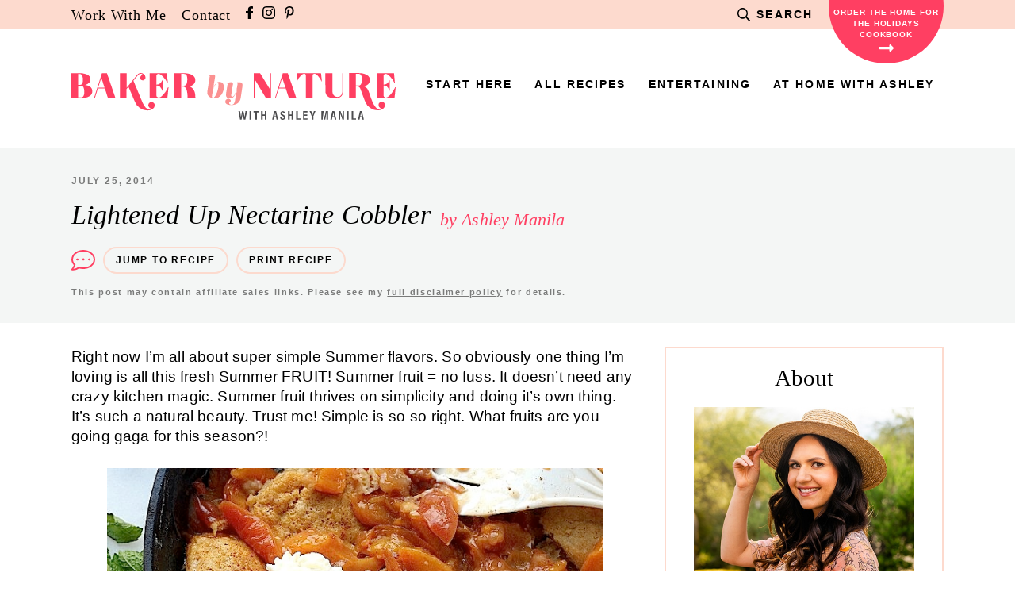

--- FILE ---
content_type: text/html
request_url: https://api.intentiq.com/profiles_engine/ProfilesEngineServlet?at=39&mi=10&dpi=936734067&pt=17&dpn=1&iiqidtype=2&iiqpcid=28f0f164-79d0-4d3b-a9f9-33e81cb27978&iiqpciddate=1769277286096&pcid=da5ee1af-a4dc-4753-a9eb-ed6c35f7bfb9&idtype=3&gdpr=0&japs=false&jaesc=0&jafc=0&jaensc=0&jsver=0.33&testGroup=A&source=pbjs&ABTestingConfigurationSource=group&abtg=A&vrref=https%3A%2F%2Fbakerbynature.com
body_size: 56
content:
{"abPercentage":97,"adt":1,"ct":2,"isOptedOut":false,"data":{"eids":[]},"dbsaved":"false","ls":true,"cttl":86400000,"abTestUuid":"g_7bd639a9-400b-4dc7-89d0-6565bd1b8948","tc":9,"sid":-2109931034}

--- FILE ---
content_type: text/plain; charset=UTF-8
request_url: https://at.teads.tv/fpc?analytics_tag_id=PUB_17002&tfpvi=&gdpr_consent=&gdpr_status=22&gdpr_reason=220&ccpa_consent=&sv=prebid-v1
body_size: 56
content:
ODU1YmQyNzAtOGYyMy00ZmMxLWJmNmQtMDc4ZDdhMGJlZDcwIy01LTY=

--- FILE ---
content_type: image/svg+xml
request_url: https://bakerbynature.com/wp-content/uploads/2021/06/comment-icon-pink.svg
body_size: -65
content:
<?xml version="1.0" encoding="utf-8"?>
<!-- Generator: Adobe Illustrator 25.2.3, SVG Export Plug-In . SVG Version: 6.00 Build 0)  -->
<svg version="1.1" id="Layer_1" xmlns="http://www.w3.org/2000/svg" xmlns:xlink="http://www.w3.org/1999/xlink" x="0px" y="0px"
	 viewBox="0 0 12 10.5" style="enable-background:new 0 0 12 10.5;" xml:space="preserve">
<style type="text/css">
	.st0{fill:#FF3F62;}
</style>
<g id="Layer_2_1_">
	<g id="Layer_1-2">
		<path class="st0" d="M12,4.9c0,2.7-2.7,4.9-6,4.9c-0.7,0-1.5-0.1-2.2-0.3c-0.9,0.7-2.1,1.1-3.3,1.1c-0.2,0-0.4-0.1-0.5-0.3
			C0,10,0,9.7,0.2,9.6C0.6,9,1,8.5,1.2,7.8C0.5,7,0,6,0,4.9C0,2.2,2.7,0,6,0S12,2.2,12,4.9z M11.2,4.9c0-2.3-2.4-4.1-5.2-4.1
			S0.8,2.6,0.8,4.9c0,0.9,0.4,1.8,1,2.4l0.3,0.3L1.9,8.1C1.7,8.7,1.4,9.2,1,9.7c0.9-0.1,1.7-0.4,2.4-0.9l0.3-0.2l0.4,0.1
			C4.7,8.9,5.3,9,6,9C8.9,9,11.2,7.2,11.2,4.9z M3.6,4.9c0,0.3-0.3,0.6-0.6,0.5S2.4,5.2,2.4,4.9c0-0.3,0.3-0.5,0.6-0.5
			C3.3,4.3,3.6,4.6,3.6,4.9C3.6,4.9,3.6,4.9,3.6,4.9z M6.6,4.9c0,0.3-0.3,0.6-0.6,0.5c-0.3,0-0.6-0.3-0.5-0.6c0-0.3,0.3-0.5,0.6-0.5
			C6.3,4.3,6.6,4.6,6.6,4.9C6.6,4.9,6.6,4.9,6.6,4.9z M9.6,4.9c0,0.3-0.3,0.6-0.6,0.5S8.4,5.2,8.4,4.9c0-0.3,0.3-0.5,0.6-0.5
			C9.3,4.3,9.6,4.6,9.6,4.9C9.6,4.9,9.6,4.9,9.6,4.9z"/>
	</g>
</g>
</svg>


--- FILE ---
content_type: text/plain; charset=utf-8
request_url: https://ads.adthrive.com/http-api/cv2
body_size: 5250
content:
{"om":["00xbjwwl","04f5pusp","0av741zl","0iyi1awv","0po76ola","0pycs8g7","0sj1rko5","0z2q3gf2","1","1011_74_18364134","10310289136970_462091245","11142692","11509227","11769254","1185:1610326628","1185:1610326728","11896988","12010084","12168663","124843_10","124844_23","124848_8","124853_8","12931034","12952196","12952197","1610326628","1610326728","1610338925","16x7UEIxQu8","17_23391302","17_24767217","17_24767248","1h2987yhpl7","1h7yhpl7","1r7rfn75","1ybd10t0","201672019","2132:42828302","2132:45327622","2132:45327625","2132:45562714","2132:45563061","2132:45868998","2132:45875347","2132:45970184","2132:45970495","2132:45975236","2132:45999649","2132:46038653","2132:46039900","2132:46091204","222tsaq1","22314285","2249:512188092","2249:650628516","2249:650628523","2249:650650503","2249:674673691","2249:691925891","2307:00xbjwwl","2307:0gpaphas","2307:1h7yhpl7","2307:222tsaq1","2307:2gev4xcy","2307:2pu0gomp","2307:2rhihii2","2307:3np7959d","2307:5s8wi8hf","2307:5vb39qim","2307:74scwdnj","2307:7cmeqmw8","2307:7cogqhy0","2307:7fmk89yf","2307:7xb3th35","2307:8linfb0q","2307:8orkh93v","2307:98xzy0ek","2307:9krcxphu","2307:a566o9hb","2307:a7wye4jw","2307:cv0h9mrv","2307:dfru8eib","2307:dif1fgsg","2307:eal0nev6","2307:ekck35lf","2307:fqeh4hao","2307:g749lgab","2307:gdh74n5j","2307:gn3plkq1","2307:h0cw921b","2307:hc7si6uf","2307:hfqgqvcv","2307:innyfbu3","2307:iqdsx7qh","2307:ixtrvado","2307:jd035jgw","2307:jrqswq65","2307:kuzv8ufm","2307:lp37a2wq","2307:m6rbrf6z","2307:n3egwnq7","2307:np9yfx64","2307:of8dd9pr","2307:pi9dvb89","2307:plth4l1a","2307:q1kdv2e7","2307:r0u09phz","2307:r5pphbep","2307:revf1erj","2307:s2ahu2ae","2307:tty470r7","2307:u30fsj32","2307:u4atmpu4","2307:uqph5v76","2307:vkztsyop","2307:w15c67ad","2307:x5dl9hzy","2307:x7xpgcfc","2307:xoozeugk","2307:xoqodiix","2307:xson3pvm","2307:y96tvrmt","2307:z2zvrgyz","2307:zjn6yvkc","2307:zw6jpag6","23786257","2409_15064_70_86082706","2409_25495_176_CR52092918","2409_25495_176_CR52092920","2409_25495_176_CR52092921","2409_25495_176_CR52175340","2409_25495_176_CR52178316","245c4d97-6047-4964-9713-8d684dd044f0","24694813","248492122","25_13mvd7kb","25_4tgls8cg","25_53v6aquw","25_87z6cimm","25_8b5u826e","25_m2n177jy","25_op9gtamy","25_oz31jrd0","25_ti0s3bz3","25_yi6qlg3p","262594","2662_200562_8166422","2662_200562_8166427","2662_200562_8168520","2662_200562_8172724","2662_200562_8172741","2662_200562_8182931","2676:85402287","2676:85690699","2676:86434671","2676:86739499","2709prc8","2715_9888_262594","2715_9888_501276","272d16ef-8489-4b4d-a2fc-29e12f0e4414","29414696","29414711","2_206_554471","2gev4xcy","2kvyyvoa","2mokbgft","2pu0gomp","2rhihii2","2syjv70y","3018/572657688e39a5b9b1ee68ca9679d709","31809564","32296843","3335_25247_700109389","3335_25247_700109391","33419362","33603859","33604490","33605623","33608958","33627470","33637455","34182009","3490:CR52223710","3490:CR52223725","3646_185414_T26335189","3658_136236_x7xpgcfc","3658_1406006_T26265352","3658_15032_fevt4ewx","3658_15038_7ju85h9b","3658_15038_roi78lwd","3658_15078_fqeh4hao","3658_15078_revf1erj","3658_15106_u4atmpu4","3658_18008_hc7si6uf","3658_18008_hswgcqif","3658_203382_xson3pvm","3658_203382_y96tvrmt","3658_209208_7cogqhy0","3658_22079_u3kgq35b","3658_22898_T25553689","3658_254635_w3kkkcwo","3658_67113_h9sd3inc","3658_94590_T26225265","381513943572","39303318","39364467","3LMBEkP-wis","3e3ba631-8924-4877-abfe-568f3b4046bc","3k7l4b1y","3ws6ppdq","3xh2cwy9","4083IP31KS13blueboheme_44de2","409_189392","409_216366","409_216386","409_225983","409_225987","409_225988","409_227223","43919974","43919985","43919986","44023623","44228426","44629254","44k7twuh","44z2zjbq","45868998","458901553568","45yw802f","46038615","4642109_46_12168663","47745534","481703827","485027845327","48700636","48877306","49039749","4etfwvf1","4fk9nxse","4lrf5n54","4tgls8cg","4zai8e8t","501276","50479792","51372410","51372434","522_119_6217233","53v6aquw","54035274","54147686","547788","54779847","549258659","5510:cymho2zs","5510:echvksei","5510:hc7si6uf","5510:mznp7ktv","5510:quk7w53j","5510:u4atmpu4","5510:u56k46eo","5510:vkztsyop","55167461","55344524","553781814","554440","554443","554462","554470","555_165_785452881089","5563_66529_OADD2.7353140498605_1QN29R6NFKVYSO2CBH","55763524","557_409_216396","557_409_216596","557_409_220344","557_409_223599","557_409_228354","557_409_235268","558_93_hbje7ofi","558_93_ll77hviy","558_93_u4atmpu4","56071098","560_74_18298350","564549740","56824595","576777115309199355","58310259131_553781814","59664236","59780459","59780461","59780474","59813347","59856354","59873208","5am84p90","5d3d3c6f-5b3e-45be-9a16-8f28eadbba2a","5s8wi8hf","60f5a06w","61210708","61526215","618576351","618653722","618876699","618980679","619089559","61916211","61932920","61932925","620646535425","62187798","6226505239","6226530649","6226543495","62499746","6250_66552_1114488823","627309156","627309159","628015148","628086965","628153053","628153173","628222860","628223277","628360582","628444259","628444262","628444349","628444433","628444439","628456307","628456310","628456313","628456382","628456403","628622163","628622166","628622172","628622178","628622241","628622244","628622247","628622250","628683371","628687043","628687157","628687460","628687463","628803013","628841673","629007394","629009180","629167998","629168001","629168010","629168565","629171196","629171202","62971376","62971378","62976224","630928655","63100589","6365_61796_742174851279","640134996606","643476627005","651637459","651637461","6547_67916_0Gjw2iApT0vDLd4TsPKP","6547_67916_0cDtbHUp72sSfp0ZxAfc","6547_67916_2RFQVjE8gBREGNxdsYzn","6547_67916_4o53P5YuNi9xBrhVgfw3","6547_67916_6I2I23wIVUDxqAWXYjwo","6547_67916_XJRt34Uz8tFFUsiYUYAO","6547_67916_YhPQ8Z8XRsLILcz6YAzY","6547_67916_ab9pIhyoe217jnT8nwxS","6547_67916_fFcYpshrOyN16UHgGtdQ","6547_67916_iflJdTKADrJ4kKZz81h0","6547_67916_x0RmH2qTDsFG0eH0e6oo","6547_67916_zyl6h5VtIV0Sa2kuMaY4","659216891404","659713728691","663293679","663293761","683738007","683738706","690_99485_1610326728","695879875","697525780","697876985","697876988","697876998","697893306","698493106","69d0e1e9-fd65-4f02-bed0-840a726343be","6cqn9jfm","6ejtrnf9","6mrds7pc","6nj9wt54","6pamm6b8","6tj9m7jw","6z26stpw","6zt4aowl","700109389","700109399","702423494","704615586","704889081","705039311","705115233","705115263","705115332","705115523","705116861","705119942","705555329","705910735","70_85402272","70_85402407","70_85690706","70_86082782","70_86082998","70_86083000","70_86698030","725307709636","74243_74_18364017","74243_74_18364062","74243_74_18364087","74243_74_18364134","74j1qch5","74wv3qdx","7732580","78827824","78827832","792984di3me","79482181","7969_149355_45562714","7969_149355_45563061","7969_149355_45999649","79ju1d1h","7a0tg1yi","7cmeqmw8","7cogqhy0","7dzh8i6q","7f298mk89yf","7fmk89yf","7qIE6HPltrY","7qeykcdm","7s82759r","7x298b3th35","7xb3th35","8134487","8152859","8152878","8152879","8172734","8172741","8193073","8193078","8193103","82133858","82133859","83447757","85402401","85690521","85702152","86082706","86088017","86434083","86434487","86434647","864400fc-f91a-4f58-8488-5d99b28c65c6","86459697","86925905","86925928","86925932","86925934","86925937","86925938","896353dd-bc8e-45f3-9e0b-01775053ce1a","8b5u826e","8edb3geb","8linfb0q","8o298rkh93v","8orkh93v","8w4klwi4","9057/0328842c8f1d017570ede5c97267f40d","9057/211d1f0fa71d1a58cabee51f2180e38f","90_12452427","90_12452429","96srbype","97_8193073","97_8193078","98298xzy0ek","98xzy0ek","9925w9vu","9c298amwlap","9d5f8vic","9krcxphu","9rqgwgyb","9t6gmxuz","9uox3d6i","E4WSOMeLzPI","a3ts2hcp","a4nw4c6t","a7w365s6","a7wye4jw","aYEy4bDVcvU","af9kspoi","b41rck4a","b90cwbcd","bd5xg6f6","bfwolqbx","c-Mh5kLIzow","c25t9p0u","c56e4frx","cbg18jr6","cd40m5wq","cr-1oplzoysu9vd","cr-1oplzoysubxe","cr-2azmi2ttu9vd","cr-2azmi2ttuatj","cr-2azmi2ttubwe","cr-2azmi2ttubxe","cr-97pzzgzrubqk","cr-a9s2xf1tubwj","cr-a9s2xf8vubwj","cr-aaqt0j4wubwj","cr-aav22g0rubwj","cr-aav22g2yubwj","cr-aavwye0pubwj","cr-aawz3f3xubwj","cr-f6puwm2w27tf1","cr-f6puwm2x27tf1","cr-f6puwm2yu7tf1","cr-flbd4mx4ubwe","cr-flbd4mx4ubxe","cr-g7ywwk5qvft","cr-g7ywwk7qvft","cr-ucg4ns5ouatj","cr-uibas9jiu9vd","cr-wzt6eo5fu9vd","cyzccp1w","d27492ue","d87ut8qg","daw00eve","de66hk0y","de6sdyoz","dg2WmFvzosE","dhd27ung","dif1fgsg","dlhzctga","dsp-404751","e2ti0ucc","eal0nev6","eb9vjo1r","echvksei","ekck35lf","eo0co93u","eq675jr3","f3craufm","f3h9fqou","fj298p0ceax","fjp0ceax","fpbj0p83","fq298eh4hao","fqeh4hao","funmfj04","g49ju19u","g749lgab","gn3plkq1","gsiq8bhr","gv7spfm4","h0cw921b","h1m1w12p","hbje7ofi","heb21q1u","hf298qgqvcv","hfqgqvcv","hswgcqif","hu52wf5i","hueqprai","hwr63jqc","hzqgol41","i90isgt0","iaqttatc","ic8nkhb4","ikl4zu8e","iqdsx7qh","ix298trvado","ixtrvado","j39smngx","jd035jgw","jrqswq65","jsy1a3jk","k0zxl8v3","k2xfz54q","k7j5z20s","kk2985768bd","kk5768bd","kv2blzf2","l2zwpdg7","l4p5cwls","lc408s2k","lizgrou8","ll77hviy","lp37a2wq","lxlnailk","mmr74uc4","mne39gsk","mul4id76","muvxy961","mznp7ktv","n3egwnq7","n8w0plts","np9yfx64","nsqnexud","ntjn5z55","nx53afwv","o5xj653n","o6vx6pv4","of8dd9pr","ofoon6ir","ohld1y1d","oj70mowv","op9gtamy","ou8gxy4u","oz31jrd0","p0odjzyt","pagvt0pd","pefxr7k2","pizqb7hf","pkydekxi","pl298th4l1a","plth4l1a","poc1p809","q1kdv2e7","q9I-eRux9vU","qexs87kc","qqvgscdx","qt09ii59","quk7w53j","r0u09phz","r3co354x","r5pphbep","rdwfobyr","revf1erj","rxj4b6nw","s2298ahu2ae","s2ahu2ae","s37ll62x","s5fkxzb8","t2dlmwva","t7d69r6a","td8zomk2","ti0s3bz3","tt298y470r7","tuivy3lz","u30fsj32","u4atmpu4","u56k46eo","u7p1kjgp","u7pifvgm","u8px4ucu","uhebin5g","uk3rjp8m","v705kko8","vdcb5d4i","ven7pu1c","veuwcd3t","vj7hzkpp","vkztsyop","w15c67ad","w3kkkcwo","w5et7cv9","w925m26k","wih2rdv3","wp3sy74c","wsyky9op","ww2ziwuk","wwo5qowu","x716iscu","x7xpgcfc","x8r63o37","xdaezn6y","xe7etvhg","xncaqh7c","xson3pvm","xtxa8s2d","xzhzyk69","y51tr986","yass8yy7","ygwxiaon","yi6qlg3p","yy10h45c","z0t9f1cw","z8p3j18i","zep75yl2","ziox91q0","zpm9ltrh","zw6jpag6","zwzjgvpw","zxaju0ay","7979132","7979135"],"pmp":[],"adomains":["123notices.com","1md.org","about.bugmd.com","acelauncher.com","adameve.com","akusoli.com","allyspin.com","askanexpertonline.com","atomapplications.com","bassbet.com","betsson.gr","biz-zone.co","bizreach.jp","braverx.com","bubbleroom.se","bugmd.com","buydrcleanspray.com","byrna.com","capitaloneshopping.com","clarifion.com","combatironapparel.com","controlcase.com","convertwithwave.com","cotosen.com","countingmypennies.com","cratedb.com","croisieurope.be","cs.money","dallasnews.com","definition.org","derila-ergo.com","dhgate.com","dhs.gov","displate.com","easyprint.app","easyrecipefinder.co","fabpop.net","familynow.club","fla-keys.com","folkaly.com","g123.jp","gameswaka.com","getbugmd.com","getconsumerchoice.com","getcubbie.com","gowavebrowser.co","gowdr.com","gransino.com","grosvenorcasinos.com","guard.io","hero-wars.com","holts.com","instantbuzz.net","itsmanual.com","jackpotcitycasino.com","justanswer.com","justanswer.es","la-date.com","lightinthebox.com","liverrenew.com","local.com","lovehoney.com","lulutox.com","lymphsystemsupport.com","manualsdirectory.org","meccabingo.com","medimops.de","mensdrivingforce.com","millioner.com","miniretornaveis.com","mobiplus.me","myiq.com","national-lottery.co.uk","naturalhealthreports.net","nbliver360.com","nikke-global.com","nordicspirit.co.uk","nuubu.com","onlinemanualspdf.co","original-play.com","outliermodel.com","paperela.com","paradisestays.site","parasiterelief.com","peta.org","photoshelter.com","plannedparenthood.org","playvod-za.com","printeasilyapp.com","printwithwave.com","profitor.com","quicklearnx.com","quickrecipehub.com","rakuten-sec.co.jp","rangeusa.com","refinancegold.com","robocat.com","royalcaribbean.com","saba.com.mx","shift.com","simple.life","spinbara.com","systeme.io","taboola.com","tackenberg.de","temu.com","tenfactorialrocks.com","theoceanac.com","topaipick.com","totaladblock.com","usconcealedcarry.com","vagisil.com","vegashero.com","vegogarden.com","veryfast.io","viewmanuals.com","viewrecipe.net","votervoice.net","vuse.com","wavebrowser.co","wavebrowserpro.com","weareplannedparenthood.org","xiaflex.com","yourchamilia.com"]}